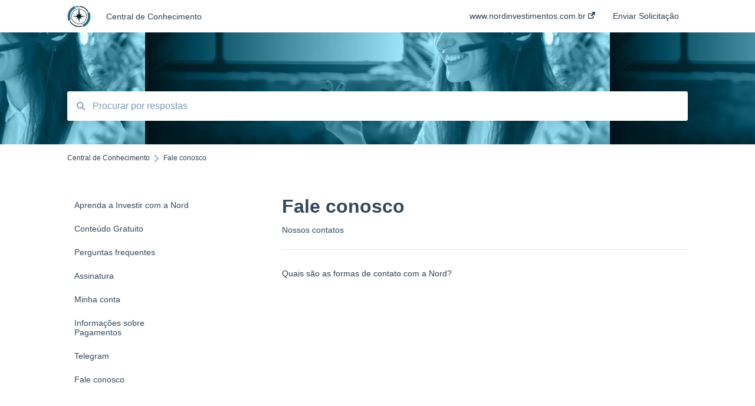

--- FILE ---
content_type: text/html; charset=UTF-8
request_url: https://ajuda.nordresearch.com.br/fale-conosco
body_size: 7201
content:
<!doctype html><html lang="pt-br"><head>
    
    <meta charset="utf-8">
    
    <title>
      Fale conosco - Central de Conhecimento
    </title>
    
    <meta name="description" content="Fale conosco | ">
    <meta name="viewport" content="width=device-width, initial-scale=1">

    
    <meta property="og:description" content="Fale conosco | ">
    <meta property="og:title" content="Central de Conhecimento | Fale conosco">
    <meta name="twitter:description" content="Fale conosco | ">
    <meta name="twitter:title" content="Central de Conhecimento | Fale conosco">

    

    
    <link rel="stylesheet" href="/hs/hsstatic/ContentIcons/static-1.198/fontawesome/5.0.10/css/fontawesome-all.min.css">
<style>
a.cta_button{-moz-box-sizing:content-box !important;-webkit-box-sizing:content-box !important;box-sizing:content-box !important;vertical-align:middle}.hs-breadcrumb-menu{list-style-type:none;margin:0px 0px 0px 0px;padding:0px 0px 0px 0px}.hs-breadcrumb-menu-item{float:left;padding:10px 0px 10px 10px}.hs-breadcrumb-menu-divider:before{content:'›';padding-left:10px}.hs-featured-image-link{border:0}.hs-featured-image{float:right;margin:0 0 20px 20px;max-width:50%}@media (max-width: 568px){.hs-featured-image{float:none;margin:0;width:100%;max-width:100%}}.hs-screen-reader-text{clip:rect(1px, 1px, 1px, 1px);height:1px;overflow:hidden;position:absolute !important;width:1px}
</style>

    

    
<!--  Added by GoogleAnalytics4 integration -->
<script>
var _hsp = window._hsp = window._hsp || [];
window.dataLayer = window.dataLayer || [];
function gtag(){dataLayer.push(arguments);}

var useGoogleConsentModeV2 = true;
var waitForUpdateMillis = 1000;


if (!window._hsGoogleConsentRunOnce) {
  window._hsGoogleConsentRunOnce = true;

  gtag('consent', 'default', {
    'ad_storage': 'denied',
    'analytics_storage': 'denied',
    'ad_user_data': 'denied',
    'ad_personalization': 'denied',
    'wait_for_update': waitForUpdateMillis
  });

  if (useGoogleConsentModeV2) {
    _hsp.push(['useGoogleConsentModeV2'])
  } else {
    _hsp.push(['addPrivacyConsentListener', function(consent){
      var hasAnalyticsConsent = consent && (consent.allowed || (consent.categories && consent.categories.analytics));
      var hasAdsConsent = consent && (consent.allowed || (consent.categories && consent.categories.advertisement));

      gtag('consent', 'update', {
        'ad_storage': hasAdsConsent ? 'granted' : 'denied',
        'analytics_storage': hasAnalyticsConsent ? 'granted' : 'denied',
        'ad_user_data': hasAdsConsent ? 'granted' : 'denied',
        'ad_personalization': hasAdsConsent ? 'granted' : 'denied'
      });
    }]);
  }
}

gtag('js', new Date());
gtag('set', 'developer_id.dZTQ1Zm', true);
gtag('config', 'G-314204153');
</script>
<script async src="https://www.googletagmanager.com/gtag/js?id=G-314204153"></script>

<!-- /Added by GoogleAnalytics4 integration -->

<!--  Added by GoogleTagManager integration -->
<script>
var _hsp = window._hsp = window._hsp || [];
window.dataLayer = window.dataLayer || [];
function gtag(){dataLayer.push(arguments);}

var useGoogleConsentModeV2 = true;
var waitForUpdateMillis = 1000;



var hsLoadGtm = function loadGtm() {
    if(window._hsGtmLoadOnce) {
      return;
    }

    if (useGoogleConsentModeV2) {

      gtag('set','developer_id.dZTQ1Zm',true);

      gtag('consent', 'default', {
      'ad_storage': 'denied',
      'analytics_storage': 'denied',
      'ad_user_data': 'denied',
      'ad_personalization': 'denied',
      'wait_for_update': waitForUpdateMillis
      });

      _hsp.push(['useGoogleConsentModeV2'])
    }

    (function(w,d,s,l,i){w[l]=w[l]||[];w[l].push({'gtm.start':
    new Date().getTime(),event:'gtm.js'});var f=d.getElementsByTagName(s)[0],
    j=d.createElement(s),dl=l!='dataLayer'?'&l='+l:'';j.async=true;j.src=
    'https://www.googletagmanager.com/gtm.js?id='+i+dl;f.parentNode.insertBefore(j,f);
    })(window,document,'script','dataLayer','GTM-PDGJB8T');

    window._hsGtmLoadOnce = true;
};

_hsp.push(['addPrivacyConsentListener', function(consent){
  if(consent.allowed || (consent.categories && consent.categories.analytics)){
    hsLoadGtm();
  }
}]);

</script>

<!-- /Added by GoogleTagManager integration -->



<meta http-equiv="content-language" content="pt-br">
<meta property="og:type" content="article">


    
      <link rel="shortcut icon" href="https://ajuda.nordresearch.com.br/hubfs/favicon.png">
    
    <link href="//7052064.fs1.hubspotusercontent-na1.net/hubfs/7052064/hub_generated/template_assets/DEFAULT_ASSET/1767118688459/template_main.css" rel="stylesheet">
    <link href="//7052064.fs1.hubspotusercontent-na1.net/hubfs/7052064/hub_generated/template_assets/DEFAULT_ASSET/1767118684047/template__support-form.min.css" rel="stylesheet">
    <script type="text/javascript" src="//7052064.fs1.hubspotusercontent-na1.net/hubfs/7052064/hub_generated/template_assets/DEFAULT_ASSET/1767118686460/template_kbdom.min.js"></script>
    <style type="text/css" data-preview-theme="true">
      .kb-article, .kb-search__suggestions__article-content, .kb-search-results__description {
        font-family: georgia, palatino;
      }
      h1, h2, h3, h3 a, h4, h4 a, h5, h6, .kb__text-link, .kb__text-link-small, .kb-header, .kb-sticky-footer,
      .kb-search__suggestions__article-title, .kb-search-results__title,
      #hs_form_target_kb_support_form input.hs-button, #hs_form_target_kb_support_form label, input, select, textarea, #hs_form_target_kb_support_form .hs-field-desc, #hs_form_target_kb_support_form .hs-richtext p {
        font-family: helvetica;
      }
      a,
      .kb-search__suggestions__breadcrumb,
      .kb-header__nav .kbui-dropdown__link {
        color: #2d3e50;
      }
      .kb-header,
      .kb-header a,
      .kb-header button.kb-button--link {
        color: #2d3e50;
      }
      .kb-header svg * {
        fill: #2d3e50;
      }
      .kb-search-section {
        background-color: #ffffff;
      }
      .kb-search-section__title {
        color: #000000;
      }
      .kb-search-section-with-image {
        background-image: url(https://ajuda.nordresearch.com.br/hubfs/WEB-BANNER%20-%20Atendimento_RESEARCH-23.png);
        background-size: contain;
        color: #ffffff;
        position: relative;
      }
      .kb-search-section-with-gradient {
        background-color: ;
        background-image: linear-gradient(180deg, #ffffff 0%, transparent 97%);
      }
      .kb-mobile-search-section {
        background-color: #ffffff;
      }
      .kb-search__suggestions a:hover,
      .kb-search__suggestions a:focus,
      .kb-category-menu li.active > a,
      .kb-category-menu li > a:hover {
        background-color: rgba(45, 62, 80, .1);
      }
      .kb-theme--cards .kb-category-menu li.active > a,
      .kb-theme--cards .kb-category-menu li > a:hover {
        background-color: transparent;
      }
      .kb-breadcrumbs > ol > li > span,
      .kb-breadcrumbs > ol > li > a > span,
      .kb-breadcrumbs > .kb-breadcrumbs__mobile-back a {
        font-family: helvetica;
      }
      .kb-breadcrumbs__arrow--left * {
        fill: #2d3e50
      }
      .kb-sidebar .kb-category-menu a,
      .kb-mobile-menu .kb-mobile-menu__current-page,
      .kb-mobile-menu ul > li > a {
        font-family: helvetica;
      }
      .kb-header__logo img {
        max-height: 40px;
      }
      .kb-footer__logo img {
        max-height: 24px;
      }
      /* SVG SUPPORT */
      .kb-header__logo img[src$=".svg"] {
        height: 40px;
      }
      .kb-footer__logo img[src$=".svg"] {
        height: 24px;
      }
      /* MOBILE STYLES */
      .kb-mobile-menu,
      .kb-mobile-search__bar {
        background-color: #ffffff;
      }
      .kb-mobile-menu a,
      .kb-mobile-menu__current-page,
      .kb-mobile-search__input,
      .kb-search--open .kb-mobile-search__input {
        color: #111111
      }
      .kb-mobile-search__input::-webkit-input-placeholder {
        color: #111111
      }
      .kb-mobile-search__input::-moz-placeholder {
        color: #111111
      }
      .kb-mobile-search__input:-ms-input-placeholder {
        color: #111111
      }
      .kb-mobile-search__input:-moz-placeholder {
        color: #111111
      }
      .kb-mobile-search__mag * {
        fill: #111111
      }
      .kb-mobile-menu__arrow *,
      .kb-mobile-search__close * {
        stroke: #111111
      }
      @media (max-width: 767px) {
        .kb-header__nav {
          background-color: #ffffff
        }
        .kb-header,
        .kb-header a {
          color: #111111;
        }
        .kb-header svg * {
          fill: #111111;
        }
        .kb-theme--content.kb-page--index .kb-header__nav-toggle svg *,
        .kb-theme--content.kb-page--index .kb-header__nav-close svg *,
        .kb-theme--tiles.kb-page--index .kb-header__nav-toggle svg *,
        .kb-theme--tiles.kb-page--index .kb-header__nav-close svg *,
        .kb-theme--minimal .kb-header__nav-toggle svg *,
        .kb-theme--minimal .kb-header__nav-close svg *,
        .kb-theme--cards .kb-header__nav-toggle svg *,
        .kb-theme--cards .kb-header__nav-close svg *,
        .kb-theme--default .kb-header__nav-toggle svg *,
        .kb-theme--default .kb-header__nav-close svg * {
          fill: #2d3e50;
        }
      }
    </style>
  <meta name="generator" content="HubSpot"></head>
  <body class="kb-theme--cards ">
<!--  Added by GoogleTagManager integration -->
<noscript><iframe src="https://www.googletagmanager.com/ns.html?id=GTM-PDGJB8T" height="0" width="0" style="display:none;visibility:hidden"></iframe></noscript>

<!-- /Added by GoogleTagManager integration -->

    <header>
      
      
  

  

  

  <div class="kb-header" data-preview-id="kb-header">
    <div class="kb-header-inner" id="kb-header">
      <div class="kb-header__logo">
        
          <a href="https://ajuda.nordinvestimentos.com.br">
            <img src="https://ajuda.nordresearch.com.br/hs-fs/hubfs/e1a299cb309a24e97d194df7680e935ad04f9511.png?height=120&amp;name=e1a299cb309a24e97d194df7680e935ad04f9511.png" alt="logotipo da empresa">
          </a>
        
      </div>
      <a class="kb-header__title" href="/">
        Central de Conhecimento
      </a>
      <nav id="kb-header__nav" class="kb-header__nav" role="navigation">
        <ul>
          
          
            
<li class="kb-header__company-website-link">
  <a href="https://www.nordinvestimentos.com.br" target="_blank" rel="noopener">
    www.nordinvestimentos.com.br
    <svg width="12" height="12" xmlns="http://www.w3.org/2000/svg">
      <path d="M8.11 10.223V7.0472l1.308-1.3077v4.4835c0 .9323-.7628 1.6952-1.6953 1.6952H1.6952C.7628 11.9182 0 11.1553 0 10.223V4.1955C0 3.2628.7628 2.5 1.6952 2.5h4.4833L4.8707 3.8082H1.6952c-.2099 0-.3872.1771-.3872.3873v6.0275c0 .2098.1773.387.3872.387h6.0275c.21 0 .3873-.1772.3873-.387zM5.9428.4417L12.0137 0l-.442 6.0708L9.6368 4.136 6.0925 7.68 4.3333 5.9207l3.544-3.5442L5.9428.4417z" fill="#2d3e50" />
    </svg>
  </a>
</li>

          
          
            
  <li class="kb-header__support-form-link"><a href="/kb-tickets/new">Enviar Solicitação</a></li>

          
          
          
        </ul>
      </nav>
      
      <div class="kb-header__nav-controls-container">
        <button id="kb-header__close-target" class="kb-header__nav-close" role="button" aria-label="Close main navigation menu" aria-controls="kb-header__nav kb-header__langs-nav">
          <span class="kb-icon close" aria-hidden="true">
            <svg width="16" height="17" xmlns="http://www.w3.org/2000/svg">
              <g fill="#2D3E50" fill-rule="nonzero">
                <path d="M15.07107 1.42893c.59587.59588.88893 1.23239.0505 2.07081L2.99975 15.62158c-.83842.83842-1.48089.5394-2.0708-.05051C.33305 14.97519.04 14.33868.87841 13.50026L13.00026 1.37842c.83842-.83842 1.48089-.5394 2.0708.05051z" />
                <path d="M15.07107 15.57107c-.59588.59587-1.23239.88893-2.07081.0505L.87842 3.49975C.04 2.66132.33902 2.01885.92893 1.42894 1.52481.83305 2.16132.54 2.99974 1.37841l12.12184 12.12184c.83842.83842.5394 1.48089-.05051 2.0708z" />
              </g>
            </svg>
          </span>
        </button>
        
        <button id="kb-header__main-nav-target" class="kb-header__nav-toggle" role="button" aria-label="Open main navigation menu" aria-controls="kb-header__nav">
          <span class="kb-icon menu">
            <svg width="25" height="17" xmlns="http://www.w3.org/2000/svg">
              <g fill="#2D3E50" fill-rule="nonzero">
                <path d="M24.56897 2.295c0 .85-.2931 1.513-1.72414 1.513H2.15517C.72414 3.808.43103 3.1365.43103 2.295c0-.85.2931-1.513 1.72414-1.513h20.68966c1.43103 0 1.72414.6715 1.72414 1.513zM24.56897 8.8315c0 .85-.2931 1.513-1.72414 1.513H2.15517c-1.43103 0-1.72414-.6715-1.72414-1.513 0-.85.2931-1.513 1.72414-1.513h20.68966c1.43103 0 1.72414.6715 1.72414 1.513zM24.56897 15.3595c0 .85-.2931 1.513-1.72414 1.513H2.15517c-1.43103 0-1.72414-.6715-1.72414-1.513 0-.85.2931-1.513 1.72414-1.513h20.68966c1.43103 0 1.72414.6715 1.72414 1.513z" />
              </g>
            </svg>
          </span>
        </button>
    </div>
    </div>
  </div>
  <!-- Mobile Menu -->
  <div class="kb-mobile-search-section">
    <div class="kb-mobile-header">
      <div class="kb-mobile-menu">
        <div class="kb-mobile-menu__current-page">
          
            
              
            
          
            
              
            
          
            
              
            
          
            
              
            
          
            
              
            
          
            
              
            
          
            
              
            
          
            
              
              Fale conosco
              
            
          
          <svg class="kb-mobile-menu__arrow" width="12" height="7" xmlns="http://www.w3.org/2000/svg">
            <path d="M10.6817 1.6816l-4.5364 4-4.5364-3.9315" stroke="#00A38D" stroke-width="2" fill="none" fill-rule="evenodd" stroke-linecap="round" stroke-linejoin="round" />
          </svg>
        </div>
        <ul>
          
          <li>
            
            
            <a href="/aprenda-a-investir-com-a-nord">
              Aprenda a Investir com a Nord
            </a>
            <ul>
              
            </ul>
          </li>
          
          <li>
            
            
            <a href="/conteúdo-gratuito">
              Conteúdo Gratuito
            </a>
            <ul>
              
            </ul>
          </li>
          
          <li>
            
            
            <a href="/perguntas-frequentes">
              Perguntas frequentes
            </a>
            <ul>
              
            </ul>
          </li>
          
          <li>
            
            
            <a href="/assinatura">
              Assinatura
            </a>
            <ul>
              
            </ul>
          </li>
          
          <li>
            
            
            <a href="/minha-conta">
              Minha conta
            </a>
            <ul>
              
            </ul>
          </li>
          
          <li>
            
            
            <a href="/informações-sobre-pagamentos">
              Informações sobre Pagamentos
            </a>
            <ul>
              
            </ul>
          </li>
          
          <li>
            
            
            <a href="/telegram">
              Telegram
            </a>
            <ul>
              
            </ul>
          </li>
          
          <li class="active open">
            
            
            <a href="/fale-conosco">
              Fale conosco
            </a>
            <ul>
              
            </ul>
          </li>
          
        </ul>
      </div>
      <div class="kb-mobile-search kb-search" kb-language-tag="pt-br" kb-group-id="59347872779">
        <div class="kb-mobile-search__placeholder"></div>
        <div class="kb-mobile-search__box">
          <div class="kb-mobile-search__bar">
            <svg class="kb-mobile-search__mag" width="15" height="15" xmlns="http://www.w3.org/2000/svg">
              <path d="M14.02 12.672l-3.64-3.64a5.687 5.687 0 0 0 1.06-3.312A5.726 5.726 0 0 0 5.72 0 5.726 5.726 0 0 0 0 5.72a5.726 5.726 0 0 0 5.72 5.72 5.687 5.687 0 0 0 3.311-1.06l3.641 3.64a.95.95 0 0 0 1.348 0 .953.953 0 0 0 0-1.348zm-8.3-3.139a3.813 3.813 0 1 1 0-7.626 3.813 3.813 0 0 1 0 7.626z" fill="#4A4A4A" fill-rule="evenodd" />
            </svg>
            <form action="/kb-search-results">
              <input type="text" class="kb-mobile-search__input kb-search__input" name="term" autocomplete="off" placeholder="Procurar por respostas">
              <input type="hidden" name="ref" value="">
            </form>
            <svg class="kb-mobile-search__close" width="14" height="14" xmlns="http://www.w3.org/2000/svg">
              <g stroke="#4A4A4A" stroke-width="2" fill="none" fill-rule="evenodd" stroke-linecap="round" stroke-linejoin="round">
                <path d="M1 12.314L12.314 1M12.314 12.314L1 1" />
              </g>
            </svg>
          </div>
          <ul class="kb-search__suggestions"></ul>
        </div>
      </div>
    </div>
  </div>

  <script>
    kbDom.whenReady(function() {
          // Mobile Nav Menu
          var mobileToggle = function() {
            var navMenuOpen = document.getElementById('kb-header__main-nav-target');
            var langNavOpen = document.getElementById('kb-header__langs-nav-target');
            var navClose = document.getElementById('kb-header__close-target');

            navMenuOpen.addEventListener('click',function() {
              document.body.classList.toggle('kb-header__main-nav-open');
            });

            if (langNavOpen) {
            langNavOpen.addEventListener('click',function() {
              document.body.classList.toggle('kb-header__lang-nav-open');
            });
            }

            navClose.addEventListener('click',function() {
              document.body.classList.remove('kb-header__main-nav-open');
              document.body.classList.remove('kb-header__lang-nav-open');
            });

          };
          window.addEventListener('click', mobileToggle);
          mobileToggle();

      kbDom.initDropdown(document.querySelector('[data-kbui-dropdown-contents="lang-switcher"]'))

      // Mobile Cat Menu
      document.querySelector('.kb-mobile-menu__current-page').addEventListener('click',function() {
        document.querySelector('.kb-mobile-header').classList.toggle('menu-open');
      });
      document.querySelector('.kb-mobile-search__mag').addEventListener('click',function() {
        document.querySelector('.kb-mobile-header').classList.toggle('search-open');
        if (document.querySelector('.kb-mobile-header').classList.contains('search-open')) {
          document.querySelector('.kb-mobile-search__input').focus();
        }
      });
      document.querySelector('.kb-mobile-search__close').addEventListener('click',function() {
        document.querySelector('.kb-mobile-header').classList.remove('search-open');
      });
    });
  </script>
      
<div class="kb-search-section kb-search-section--narrow kb-search-section-with-image  ">
  <div class="kb-search-section__content content-container">
    <div class="kb-search" kb-language-tag="pt-br" kb-group-id="59347872779">
      <div class="kb-search__placeholder"></div>
      <div class="kb-search__box">
        <div class="kb-search__bar">
          <svg class="kb-search__mag" width="15" height="15" xmlns="http://www.w3.org/2000/svg">
            <path d="M14.02 12.672l-3.64-3.64a5.687 5.687 0 0 0 1.06-3.312A5.726 5.726 0 0 0 5.72 0 5.726 5.726 0 0 0 0 5.72a5.726 5.726 0 0 0 5.72 5.72 5.687 5.687 0 0 0 3.311-1.06l3.641 3.64a.95.95 0 0 0 1.348 0 .953.953 0 0 0 0-1.348zm-8.3-3.139a3.813 3.813 0 1 1 0-7.626 3.813 3.813 0 0 1 0 7.626z" fill="#4A4A4A" fill-rule="evenodd" />
          </svg>
          <form action="/kb-search-results">
            <input type="text" class="kb-search__input" name="term" autocomplete="off" placeholder="Procurar por respostas" required>
          </form>
          <svg class="kb-search__close" width="14" height="14" xmlns="http://www.w3.org/2000/svg">
            <g stroke="#4A4A4A" stroke-width="2" fill="none" fill-rule="evenodd" stroke-linecap="round" stroke-linejoin="round">
              <path d="M1 12.314L12.314 1M12.314 12.314L1 1" />
            </g>
          </svg>
        </div>
        <ul class="kb-search__suggestions"></ul>
      </div>
    </div>
  </div>
</div>
      
    </header>
    <main data-preview-id="kb-category-main">
      
<div class="content-container-outer">
  <div class="content-container">
    
<div class="kb-breadcrumbs">
  <div class="kb-breadcrumbs__mobile-back">
    <svg class="kb-breadcrumbs__arrow kb-breadcrumbs__arrow--left" width="7" height="12" xmlns="http://www.w3.org/2000/svg">
      <path d="M.055 5.7194c.018-.045.0518-.0835.0795-.125.0166-.0255.0322-.052.0489-.0775.007-.011.0116-.024.0216-.034L5.2426.2328c.2877-.3.7662-.3115 1.0685-.026a.7468.7468 0 0 1 .0262 1.0605L1.7954 6l4.5419 4.733a.7462.7462 0 0 1-.0262 1.0601.7563.7563 0 0 1-.5214.207.7568.7568 0 0 1-.547-.2325L.205 6.5174c-.01-.0105-.0146-.023-.0216-.0345-.0167-.025-.0323-.0515-.0489-.077-.0277-.0415-.0615-.08-.0796-.125-.0186-.0455-.0222-.0935-.0312-.141C.0147 6.0934 0 6.0474 0 5.9999c0-.047.0146-.093.0237-.1395.009-.0475.0126-.096.0312-.141" fill="#7C98B6" fill-rule="evenodd" />
    </svg>
    <a href="/">Voltar para o início</a>
  </div>
  <ol itemscope itemtype="http://schema.org/BreadcrumbList">
    <li itemprop="itemListElement" itemscope itemtype="http://schema.org/ListItem">
      <a itemprop="item" href="/">
        <span itemprop="name">Central de Conhecimento</span>
      </a>
      <meta itemprop="position" content="1">
    </li>
    
      
        
      
        
      
        
      
        
      
        
      
        
      
        
      
        
          <svg class="kb-breadcrumbs__arrow kb-breadcrumbs__arrow--right" width="7" height="12" xmlns="http://www.w3.org/2000/svg">
            <path d="M6.4905 5.7194c-.018-.045-.0518-.0835-.0795-.125-.0167-.0255-.0323-.052-.049-.0775-.007-.011-.0115-.024-.0216-.034L1.3028.2328c-.2876-.3-.7662-.3115-1.0684-.026a.7468.7468 0 0 0-.0262 1.0605L4.75 6l-4.542 4.733a.7462.7462 0 0 0 .0263 1.0601.7563.7563 0 0 0 .5213.207.7568.7568 0 0 0 .5471-.2325l5.0376-5.2501c.0101-.0105.0146-.023.0217-.0345.0166-.025.0322-.0515.0489-.077.0277-.0415.0614-.08.0795-.125.0187-.0455.0222-.0935.0313-.141.009-.0465.0237-.0925.0237-.14 0-.047-.0147-.093-.0237-.1395-.009-.0475-.0126-.096-.0313-.141" fill="#7C98B6" fill-rule="evenodd" />
          </svg>
          <li itemprop="itemListElement" itemscope itemtype="http://schema.org/ListItem">
            
              <span itemprop="name">Fale conosco</span>
            
            <meta itemprop="position" content="2">
          </li>
          
        
      
    
  </ol>
</div>
    <div class="main-body">
      <div class="kb-sidebar">
        
<div class="kb-category-menu">
  <ul>
    
    <li>
        
        
      <a href="/aprenda-a-investir-com-a-nord">
        <div class="kb-category-menu-option" data-id="140651376757">
          <span class="kb-category-menu-option__color-bar" style="background-color: #2d3e50;"></span>
          Aprenda a Investir com a Nord
        </div>
        
      </a>
      <ul>
        
      </ul>
    </li>
    
    <li>
        
        
      <a href="/conteúdo-gratuito">
        <div class="kb-category-menu-option" data-id="140638319281">
          <span class="kb-category-menu-option__color-bar" style="background-color: #2d3e50;"></span>
          Conteúdo Gratuito
        </div>
        
      </a>
      <ul>
        
      </ul>
    </li>
    
    <li>
        
        
      <a href="/perguntas-frequentes">
        <div class="kb-category-menu-option" data-id="74899128861">
          <span class="kb-category-menu-option__color-bar" style="background-color: #2d3e50;"></span>
          Perguntas frequentes
        </div>
        
      </a>
      <ul>
        
      </ul>
    </li>
    
    <li>
        
        
      <a href="/assinatura">
        <div class="kb-category-menu-option" data-id="74903971198">
          <span class="kb-category-menu-option__color-bar" style="background-color: #2d3e50;"></span>
          Assinatura
        </div>
        
      </a>
      <ul>
        
      </ul>
    </li>
    
    <li>
        
        
      <a href="/minha-conta">
        <div class="kb-category-menu-option" data-id="74899128865">
          <span class="kb-category-menu-option__color-bar" style="background-color: #2d3e50;"></span>
          Minha conta
        </div>
        
      </a>
      <ul>
        
      </ul>
    </li>
    
    <li>
        
        
      <a href="/informações-sobre-pagamentos">
        <div class="kb-category-menu-option" data-id="140651543163">
          <span class="kb-category-menu-option__color-bar" style="background-color: #2d3e50;"></span>
          Informações sobre Pagamentos
        </div>
        
      </a>
      <ul>
        
      </ul>
    </li>
    
    <li>
        
        
      <a href="/telegram">
        <div class="kb-category-menu-option" data-id="74899128874">
          <span class="kb-category-menu-option__color-bar" style="background-color: #2d3e50;"></span>
          Telegram
        </div>
        
      </a>
      <ul>
        
      </ul>
    </li>
    
    <li class="open">
        
        
      <a href="/fale-conosco">
        <div class="kb-category-menu-option" data-id="74904112921">
          <span class="kb-category-menu-option__color-bar" style="background-color: #2d3e50;"></span>
          Fale conosco
        </div>
        
      </a>
      <ul>
        
      </ul>
    </li>
    
  </ul>
</div>

<script>
  kbDom.whenReady(function() {
    document.querySelectorAll('.kb-category-menu svg').forEach(function(el) {
      el.addEventListener('click', function(e) {
        e.preventDefault();
        var li = kbDom.closest('li', this);
        if (li) {
          li.classList.toggle('open');
        }
      });
    })
  })
</script>
      </div>
      <div class="kb-content">
      
<div class="kb-categories">
  
    
  
    
  
    
  
    
  
    
  
    
  
    
  
    
      <h1 id="fale-conosco">Fale conosco</h1>
      <h6 class="kb-categories__category-description">Nossos contatos</h6>
      
      
        
          
            <h6 class="kb-categories__item">
              <ul>
          
          
          <li>
            <a href="https://ajuda.nordresearch.com.br/quais-são-as-formas-de-contato-com-a-nord-2">Quais são as formas de contato com a Nord?</a>
          </li>
          
          
              </ul>
            </h6>
          
        
      
      
    
  
</div>

<script>
  kbDom.whenReady(function() {
    var kbSubcategoryOnExpand = function(articles, toggle) {
      articles.classList.add('expanded');
      toggle.textContent = `Exibir menos`;
    }

    var kbSubcategoryOnCollapse = function(articles, toggle) {
      articles.classList.remove('expanded');
      toggle.textContent = `Exibir mais`;
    }

    var kbSubcategorySetupExpand = function(toggle) {
      toggle.addEventListener('click', function(e) {
        e.preventDefault();
        var allArticles = document.querySelectorAll('.kb-subcategory__articles');
        var articles = kbDom.siblings(toggle, '.kb-subcategory__articles')[0];
        var isExpanded = articles.classList.contains('expanded');
        if (isExpanded) {
          kbSubcategoryOnCollapse(articles, toggle);
        } else {
          allArticles.forEach(function(el) {
            var curToggle = kbDom.siblings(el, '.kb-subcategory__expand-articles-toggle')[0];
            if (curToggle) {
              kbSubcategoryOnCollapse(el, curToggle);
            }
          })

          kbSubcategoryOnExpand(articles, toggle);
        }
      })
    }

    document.querySelectorAll('.kb-subcategory__expand-articles-toggle').forEach(function(el) {
      kbSubcategorySetupExpand(el);
    });

    var AFTER_THE_LAST_SLASH_REGEX = /\/([^\/]+)\/?$/;
    var smoothScroll = new smoothAnchorsScrolling();

    var categoriesSmoothScroll = function() {
      var linksArray = document.querySelectorAll('.open a');
      var updateActiveMenuItem = function(selectedItemPath) {
        linksArray.forEach(function(link) {
          kbDom.closest('li', link).classList.remove('active');
        })
        document.querySelectorAll('a[href="' + selectedItemPath + '"]').forEach(
          function(link) {
            kbDom.closest('li', link).classList.add('active');
          }
        );
      };
      linksArray.forEach(function(link) {
        link.addEventListener('click', function(e) {
          e.preventDefault();
          var node = e.currentTarget;
          var decodedHash = decodeURI(node.hash);
          var decodedPathname = decodeURI(node.pathname);
          var targetPathWithHash = decodedPathname + decodedHash;
          var clickedState = {
            path: targetPathWithHash,
            parentCat: decodedPathname.match(AFTER_THE_LAST_SLASH_REGEX)[1],
            childCat: decodedHash.replace('#', '')
          };
          document.querySelector('.kb-mobile-header').classList.remove('menu-open');
          scrollToCategory(clickedState);
          history.pushState(clickedState, '', node.href);
        });
      });
      var scrollToCategory = function(passedState) {
        var selectedId = passedState.childCat || passedState.parentCat;
        updateActiveMenuItem(passedState.path);

        var target = document.querySelector('[id="' + selectedId + '"]');
        smoothScroll.scrollTo(target);
      };
      window.addEventListener('popstate', function(e) {
        if (!e.state) {
          history.back();
        } else {
          scrollToCategory(e.state);
        }
      });
      var init = (function() {
        var decodedHash = decodeURI(window.location.hash);
        var decodedPathname = decodeURI(window.location.pathname);
        var initialState = {
          path: decodedPathname + decodedHash,
          parentCat: decodedPathname.match(AFTER_THE_LAST_SLASH_REGEX)[1],
          childCat: decodedHash.substr(1)
        };
        if (decodedHash) {
          setTimeout(function() {
            scrollToCategory(initialState);
          }, 1);
        }
        history.pushState(initialState, null, '');
      })();
    }

    window.addEventListener('load', function(e) {
      categoriesSmoothScroll();
    });

  });
</script>
      </div>
    </div>
  </div>
</div>

    </main>
    <footer>
      





 


  






  


<div class="kb-sticky-footer" data-preview-id="kb-footer">
  <div class="kb-footer">
    
      <div class="kb-footer__center-aligned-content">
        
        
          <div class="kb-footer__title">Nord Investimentos</div>
        
        
      </div>
    
    
      <div class="kb-footer__links-container">
        <ul class="kb-footer__links columns__two">
          
            
<li class="kb-footer__company-website-link">
  <a href="https://www.nordinvestimentos.com.br" target="_blank" rel="noopener">
    www.nordinvestimentos.com.br
    <svg width="12" height="12" xmlns="http://www.w3.org/2000/svg">
      <path d="M8.11 10.223V7.0472l1.308-1.3077v4.4835c0 .9323-.7628 1.6952-1.6953 1.6952H1.6952C.7628 11.9182 0 11.1553 0 10.223V4.1955C0 3.2628.7628 2.5 1.6952 2.5h4.4833L4.8707 3.8082H1.6952c-.2099 0-.3872.1771-.3872.3873v6.0275c0 .2098.1773.387.3872.387h6.0275c.21 0 .3873-.1772.3873-.387zM5.9428.4417L12.0137 0l-.442 6.0708L9.6368 4.136 6.0925 7.68 4.3333 5.9207l3.544-3.5442L5.9428.4417z" fill="#2d3e50" />
    </svg>
  </a>
</li>

          
            
  <li class="kb-footer__support-form-link"><a href="/kb-tickets/new">Enviar Solicitação</a></li>

          
        </ul>
      </div>
    
  </div>
</div>
    </footer>
    


<!-- Start of HubSpot Analytics Code -->
<script type="text/javascript">
var _hsq = _hsq || [];
_hsq.push(["setContentType", "listing-page"]);
_hsq.push(["setCanonicalUrl", "https:\/\/ajuda.nordresearch.com.br\/fale-conosco"]);
_hsq.push(["setPageId", "59347872779"]);
_hsq.push(["setContentMetadata", {
    "contentPageId": null,
    "legacyPageId": null,
    "contentFolderId": null,
    "contentGroupId": 59347872779,
    "abTestId": null,
    "languageVariantId": null,
    "languageCode": null,
    
    
}]);
</script>

<script type="text/javascript" id="hs-script-loader" async defer src="/hs/scriptloader/20813044.js"></script>
<!-- End of HubSpot Analytics Code -->


<script type="text/javascript">
var hsVars = {
    render_id: "ca2203c8-a704-469c-b448-22f93ad11420",
    ticks: 1767426009674,
    page_id: 0,
    
    content_group_id: 59347872779,
    portal_id: 20813044,
    app_hs_base_url: "https://app.hubspot.com",
    cp_hs_base_url: "https://cp.hubspot.com",
    language: "pt-br",
    analytics_page_type: "",
    scp_content_type: "",
    
    analytics_page_id: "59347872779",
    category_id: 6,
    folder_id: 0,
    is_hubspot_user: false
}
</script>


<script defer src="/hs/hsstatic/HubspotToolsMenu/static-1.432/js/index.js"></script>



    <script type="text/javascript" src="//7052064.fs1.hubspotusercontent-na1.net/hubfs/7052064/hub_generated/template_assets/DEFAULT_ASSET/1767118687456/template_purify.min.js"></script>
    <script type="text/javascript" src="//7052064.fs1.hubspotusercontent-na1.net/hubfs/7052064/hub_generated/template_assets/DEFAULT_ASSET/1767118685370/template_kb-search.min.js"></script>
    <script type="text/javascript" src="//7052064.fs1.hubspotusercontent-na1.net/hubfs/7052064/hub_generated/template_assets/DEFAULT_ASSET/1767118691309/template_sticky-header.min.js"></script>
    <script type="text/javascript" src="//7052064.fs1.hubspotusercontent-na1.net/hubfs/7052064/hub_generated/template_assets/DEFAULT_ASSET/1767118690543/template_smooth-anchors-scrolling.min.js"></script>
  
</body></html>